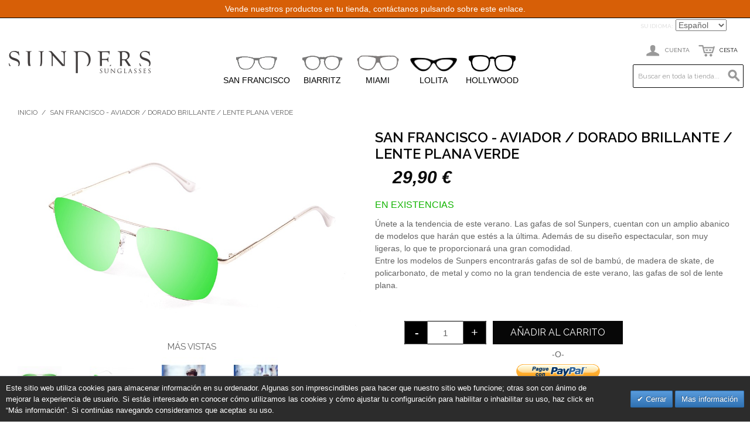

--- FILE ---
content_type: text/html; charset=UTF-8
request_url: https://sunpersunglasses.com/es/gafas-de-sol-san-francisco-plana-dorado-brillante-verde-lente-plana.html
body_size: 15414
content:

<!DOCTYPE html>

<!--[if lt IE 7 ]> <html lang="es" id="top" class="no-js ie6"> <![endif]-->
<!--[if IE 7 ]>    <html lang="es" id="top" class="no-js ie7"> <![endif]-->
<!--[if IE 8 ]>    <html lang="es" id="top" class="no-js ie8"> <![endif]-->
<!--[if IE 9 ]>    <html lang="es" id="top" class="no-js ie9"> <![endif]-->
<!--[if (gt IE 9)|!(IE)]><!--> <html lang="es" id="top" class="no-js"> <!--<![endif]-->

<head>
<meta http-equiv="Content-Type" content="text/html; charset=utf-8" />
<title>Gafas de sol - dorado brillante / lente plana verde   | SUNPERS</title>
<meta name="description" content="Compra gafas de sol con lentes planas, la tendencia de esta temporada. Los mejores diseños al mejor precio en nuestra web." />
<meta name="keywords" content="shiny gold metal, flat  green" />
<meta name="robots" content="INDEX,FOLLOW" />
<link rel="icon" href="https://sunpersunglasses.com/media/favicon/default/favicom.png" type="image/x-icon" />
<link rel="shortcut icon" href="https://sunpersunglasses.com/media/favicon/default/favicom.png" type="image/x-icon" />
<!--[if lt IE 7]>
<script type="text/javascript">
//<![CDATA[
    var BLANK_URL = 'https://sunpersunglasses.com/js/blank.html';
    var BLANK_IMG = 'https://sunpersunglasses.com/js/spacer.gif';
//]]>
</script>
<![endif]-->

<link rel="stylesheet" type="text/css" href="https://sunpersunglasses.com/js/calendar/calendar-win2k-1.css" />
<link rel="stylesheet" type="text/css" href="https://sunpersunglasses.com/skin/frontend/rwd/default/css/hsmedia/hsmedia.css" media="all" />
<link rel="stylesheet" type="text/css" href="https://sunpersunglasses.com/skin/frontend/base/default/neklo/scrolltotop/css/styles.css" media="all" />
<link rel="stylesheet" type="text/css" href="https://sunpersunglasses.com/skin/frontend/base/default/valdecode/cookielaw/css/cookielaw.css" media="all" />
<link rel="stylesheet" type="text/css" href="https://sunpersunglasses.com/skin/frontend/base/default/ebanx/css/oneclick.css" media="all" />
<script type="text/javascript" src="https://sunpersunglasses.com/js/prototype/prototype.js"></script>
<script type="text/javascript" src="https://sunpersunglasses.com/js/lib/jquery/jquery-1.12.0.min.js"></script>
<script type="text/javascript" src="https://sunpersunglasses.com/js/lib/jquery/noconflict.js"></script>
<script type="text/javascript" src="https://sunpersunglasses.com/js/lib/ccard.js"></script>
<script type="text/javascript" src="https://sunpersunglasses.com/js/prototype/validation.js"></script>
<script type="text/javascript" src="https://sunpersunglasses.com/js/scriptaculous/builder.js"></script>
<script type="text/javascript" src="https://sunpersunglasses.com/js/scriptaculous/effects.js"></script>
<script type="text/javascript" src="https://sunpersunglasses.com/js/scriptaculous/dragdrop.js"></script>
<script type="text/javascript" src="https://sunpersunglasses.com/js/scriptaculous/controls.js"></script>
<script type="text/javascript" src="https://sunpersunglasses.com/js/scriptaculous/slider.js"></script>
<script type="text/javascript" src="https://sunpersunglasses.com/js/varien/js.js"></script>
<script type="text/javascript" src="https://sunpersunglasses.com/js/varien/form.js"></script>
<script type="text/javascript" src="https://sunpersunglasses.com/js/mage/translate.js"></script>
<script type="text/javascript" src="https://sunpersunglasses.com/js/mage/cookies.js"></script>
<script type="text/javascript" src="https://sunpersunglasses.com/js/magebassi/mbimageslider/jquery.min.js"></script>
<script type="text/javascript" src="https://sunpersunglasses.com/js/realex/validation.js"></script>
<script type="text/javascript" src="https://sunpersunglasses.com/js/varien/product.js"></script>
<script type="text/javascript" src="https://sunpersunglasses.com/js/varien/product_options.js"></script>
<script type="text/javascript" src="https://sunpersunglasses.com/js/varien/configurable.js"></script>
<script type="text/javascript" src="https://sunpersunglasses.com/js/calendar/calendar.js"></script>
<script type="text/javascript" src="https://sunpersunglasses.com/js/calendar/calendar-setup.js"></script>
<script type="text/javascript" src="https://sunpersunglasses.com/skin/frontend/rwd/default/js/lib/modernizr.custom.min.js"></script>
<script type="text/javascript" src="https://sunpersunglasses.com/skin/frontend/rwd/default/js/lib/selectivizr.js"></script>
<script type="text/javascript" src="https://sunpersunglasses.com/skin/frontend/rwd/default/js/lib/matchMedia.js"></script>
<script type="text/javascript" src="https://sunpersunglasses.com/skin/frontend/rwd/default/js/lib/matchMedia.addListener.js"></script>
<script type="text/javascript" src="https://sunpersunglasses.com/skin/frontend/rwd/default/js/lib/enquire.js"></script>
<script type="text/javascript" src="https://sunpersunglasses.com/skin/frontend/rwd/default/js/app.js"></script>
<script type="text/javascript" src="https://sunpersunglasses.com/skin/frontend/rwd/default/js/lib/jquery.cycle2.min.js"></script>
<script type="text/javascript" src="https://sunpersunglasses.com/skin/frontend/rwd/default/js/lib/jquery.cycle2.swipe.min.js"></script>
<script type="text/javascript" src="https://sunpersunglasses.com/skin/frontend/rwd/default/js/slideshow.js"></script>
<script type="text/javascript" src="https://sunpersunglasses.com/skin/frontend/rwd/default/js/lib/imagesloaded.js"></script>
<script type="text/javascript" src="https://sunpersunglasses.com/skin/frontend/rwd/default/js/minicart.js"></script>
<script type="text/javascript" src="https://sunpersunglasses.com/skin/frontend/base/default/neklo/scrolltotop/js/script.js"></script>
<script type="text/javascript" src="https://sunpersunglasses.com/skin/frontend/rwd/default/js/lib/elevatezoom/jquery.elevateZoom-3.0.8.min.js"></script>
<script type="text/javascript" src="https://sunpersunglasses.com/skin/frontend/base/default/ebanx/js/oneclick.js"></script>
<link rel="stylesheet" href="//fonts.googleapis.com/css?family=Raleway:300,400,500,700,600" />
<link rel="canonical" href="https://sunpersunglasses.com/es/gafas-de-sol-san-francisco-plana-dorado-brillante-verde-lente-plana.html" />
<!--[if  (lte IE 8) & (!IEMobile)]>
<link rel="stylesheet" type="text/css" href="https://sunpersunglasses.com/skin/frontend/rwd/default/css/styles-ie8.css" media="all" />
<link rel="stylesheet" type="text/css" href="https://sunpersunglasses.com/skin/frontend/rwd/default/css/madisonisland-ie8.css" media="all" />
<![endif]-->
<!--[if (gte IE 9) | (IEMobile)]><!-->
<link rel="stylesheet" type="text/css" href="https://sunpersunglasses.com/skin/frontend/rwd/default/css/styles.css" media="all" />
<link rel="stylesheet" type="text/css" href="https://sunpersunglasses.com/skin/frontend/rwd/default/css/madisonisland.css" media="all" />
<!--<![endif]-->

<script type="text/javascript">
//<![CDATA[
Mage.Cookies.path     = '/';
Mage.Cookies.domain   = '.sunpersunglasses.com';
//]]>
</script>
<meta name="viewport" content="initial-scale=1.0, width=device-width" />

<script type="text/javascript">
//<![CDATA[
optionalZipCountries = ["ES"];
//]]>
</script>
<!-- Facebook Ads Extension for Magento -->
<!-- Facebook Pixel Code -->
<script>
!function(f,b,e,v,n,t,s){if(f.fbq)return;n=f.fbq=function(){n.callMethod?
n.callMethod.apply(n,arguments):n.queue.push(arguments)};if(!f._fbq)f._fbq=n;
n.push=n;n.loaded=!0;n.version='2.0';n.queue=[];t=b.createElement(e);t.async=!0;
t.src=v;s=b.getElementsByTagName(e)[0];s.parentNode.insertBefore(t,s)}(window,
document,'script','//connect.facebook.net/en_US/fbevents.js');
fbq('init', '1340871069316675', {}, {agent: 'exmagento-1.9.3.1-2.1.18' });
fbq('track', 'PageView', {
  source: 'magento',
  version: "1.9.3.1",
  pluginVersion: "2.1.18"
});
</script>
<noscript><img height="1" width="1" style="display:none"
src="https://www.facebook.com/tr?id=1340871069316675&ev=PageView&noscript=1&cd[source]=magento&cd[version]=1.9.3.1&cd[pluginVersion]=2.1.18&a=exmagento-1.9.3.1-2.1.18"
/></noscript>
<!-- End Facebook Pixel Code -->
		<style type="text/css">
			    #notification-bar { text-align:center;background-color:#D75F07;color:white;line-height:normal;padding:7px 0; }
	    #notification-bar span.notification-close { background-color: #FAD163;border: 2px solid #735005;cursor: pointer;display: block;float: right;margin-right: 10px;padding-left: 4px;padding-right: 4px;text-decoration: none; }
	    #notification-bar .notification-close a { text-decoration: none; color: #735005; }
	    #notification-bar .notification-close a:hover { text-decoration: none; }
				#notification-bar { position: fixed;top: 0;width: 100%;z-index: 100;border-bottom: 1px solid black; }
		body { margin-top: 28px; }
			</style>
	

<!--Tatvic Enhanced eCommerce Section end -->
    <script type="text/javascript">

        if (typeof(jQuery) == 'undefined') {
            document.write("<script type='text/javascript' src='//ajax.googleapis.com/ajax/libs/jquery/1.8.0/jquery.min.js'></scr" + "ipt>");
        }
    </script> 

                
        <!-- Google Tag Manager -->
        <noscript><iframe src="//www.googletagmanager.com/ns.html?id=GTM-T55T8X"
                          height="0" width="0" style="display:none;visibility:hidden"></iframe></noscript>
        <script>(function(w, d, s, l, i) {
                w[l] = w[l] || [];
                w[l].push({'gtm.start':
                            new Date().getTime(), event: 'gtm.js'});
                var f = d.getElementsByTagName(s)[0],
                        j = d.createElement(s), dl = l != 'dataLayer' ? '&l=' + l : '';
                j.async = true;
                j.src =
                        '//www.googletagmanager.com/gtm.js?id=' + i + dl;
                f.parentNode.insertBefore(j, f);
            })(window, document, 'script', 'dataLayer', 'GTM-T55T8X');

        </script> 
        <!-- End Google Tag Manager -->
        <script type="text/javascript">

        (function(i, s, o, g, r, a, m) {
            i["GoogleAnalyticsObject"] = r;
            i[r] = i[r] || function() {
                (i[r].q = i[r].q || []).push(arguments)
            }, i[r].l = 1 * new Date();
            a = s.createElement(o),
                    m = s.getElementsByTagName(o)[0];
            a.async = 1;
            a.src = g;
            m.parentNode.insertBefore(a, m)
        })(window, document, "script", "//www.google-analytics.com/analytics.js", "ga");

        ga('create', 'UA-92396000-1', 'sunpersunglasses.com');


        ga("require", "displayfeatures");
        ga('send', 'pageview');
        ga("require", "ec", "ec.js");

        var $t_jQuery = jQuery.noConflict();

            //tvc_threshold = '';
        //exec_tvc_t_sth = true;

    
    
    
    


    
    
            var productObject = {};

                                    productObject = {
                        'sku': 'SU40005.7',
                        'Name': 'San Francisco - Aviador / dorado brillante / lente plana verde ',
                        'Price': '29.9',
                        'categories': 'Default Category,METAL,SAN FRANCISCO',
                        'brand': '',
                        'visibility': '4',
                        'instock': "1",
                        'stock': "10000.0000"
                    }
                    ga('set', '&cu', 'EUR');
                    exec_tvc_t_ppv = true;

        

            </script>

    <!--Tatvic Enhanced eCommerce Section end -->
    <script type="text/javascript">//<![CDATA[
        var Translator = new Translate({"HTML tags are not allowed":"No est\u00e1n permitidas las etiquetas HTML","Please select an option.":"Seleccione una opci\u00f3n.","This is a required field.":"Este es un campo obligatorio.","Please enter a valid number in this field.":"Ingrese un n\u00famero v\u00e1lido en este campo.","The value is not within the specified range.":"El valor no est\u00e1 dentro del rango permitido.","Please use numbers only in this field. Please avoid spaces or other characters such as dots or commas.":"En este campo s\u00f3lo se pueden escribir n\u00fameros. Evite los espacios en blanco u otros caracteres, como los puntos o las comas, por ejemplo.","Please use letters only (a-z or A-Z) in this field.":"Por favor, use s\u00f3lo letras (a-z o A-Z) en este campo.","Please use only letters (a-z), numbers (0-9) or underscore(_) in this field, first character should be a letter.":"Utilice s\u00f3lo letras (a-z), n\u00fameros (0-9) o guiones bajos (_) en este campo. El primer caracter debe ser una letra.","Please use only letters (a-z or A-Z) or numbers (0-9) only in this field. No spaces or other characters are allowed.":"Por favor, utilice solo letras (a-z o A-Z) o n\u00fameros (0-9) solo en este campo. No est\u00e1n permitidos los espacios u otros caracteres.","Please use only letters (a-z or A-Z) or numbers (0-9) or spaces and # only in this field.":"Por favor, utilice solo letras (a-z o A-Z) o n\u00fameros (0-9) o espacios y # solo en este campo.","Please enter a valid phone number. For example (123) 456-7890 or 123-456-7890.":"Ingrese un n\u00famero de tel\u00e9fono v\u00e1lido. Por ejemplo: (123) 456-7890 o 123-456-7890.","Please enter a valid fax number. For example (123) 456-7890 or 123-456-7890.":"Por favor, introduzca un n\u00famero de fax v\u00e1lido. Por ejemplo (123) 456-7890 o 123-456-7890.","Please enter a valid date.":"Ingrese una fecha v\u00e1lida.","The From Date value should be less than or equal to the To Date value.":"El valor Desde la fecha debe ser inferior o igual al valor Hasta la fecha.","Please enter a valid email address. For example johndoe@domain.com.":"Ingrese una direcci\u00f3n de correo electr\u00f3nico v\u00e1lida. Por ejemplo: juanperez@dominio.com.","Please use only visible characters and spaces.":"Por favor, utilice solo caracteres visibles y espacios.","Please enter 7 or more characters. Password should contain both numeric and alphabetic characters.":"Por favor, introduzca 7 o m\u00e1s caracteres. La contrase\u00f1a tiene que contener tanto caracteres num\u00e9ricos como alfab\u00e9ticos.","Please make sure your passwords match.":"Aseg\u00farese de que sus contrase\u00f1as coincidan.","Please enter a valid URL. Protocol is required (http:\/\/, https:\/\/ or ftp:\/\/)":"Por favor, introduzca una URL v\u00e1lida. Es necesario el protocolo (http:\/\/, https:\/\/ or ftp:\/\/)","Please enter a valid URL. For example http:\/\/www.example.com or www.example.com":"Por favor, introduzca una URL v\u00e1lida. Por ejemplo, http:\/\/www.example.com o www.example.com","Please enter a valid URL Key. For example \"example-page\", \"example-page.html\" or \"anotherlevel\/example-page\".":"Por favor, introduzca una Clave de URL v\u00e1lida. Por ejemplo  \"pagina-ejemplo\", \"pagina-ejemplo.html\" o \"otronivel\/pagina-ejemplo\"","Please enter a valid XML-identifier. For example something_1, block5, id-4.":"Por favor, introduzca un identificador-XML v\u00e1lido. Por ejemplo, algo_1, bloque5, id-4.","Please enter a valid social security number. For example 123-45-6789.":"Ingrese un n\u00famero de seguro social v\u00e1lido. Por ejemplo: 123-45-6789.","Please enter a valid zip code. For example 90602 or 90602-1234.":"Ingrese un c\u00f3digo postal v\u00e1lido. Por ejemplo: 90602 o 90602-1234.","Please enter a valid zip code.":"Ingrese un c\u00f3digo postal v\u00e1lido.","Please use this date format: dd\/mm\/yyyy. For example 17\/03\/2006 for the 17th of March, 2006.":"Utilice este formato de fecha: dd\/mm\/aaaa. Por ejemplo, 17\/03\/2006 para el 17 de marzo de 2006.","Please enter a valid $ amount. For example $100.00.":"Ingrese un monto v\u00e1lido en $. Por ejemplo: $100.00.","Please select one of the above options.":"Por favor, selecciona una de las opciones anteriores.","Please select one of the options.":"Seleccione una de las opciones.","Please select State\/Province.":"Por favor, selecciona Estado\/Provincia.","Please enter a number greater than 0 in this field.":"Ingrese un n\u00famero mayor que 0 en este campo.","Please enter a number 0 or greater in this field.":"Por favor, introduzca un n\u00famero 0 o superior en este campo.","Please enter a valid credit card number.":"Ingrese un n\u00famero de tarjeta de cr\u00e9dito v\u00e1lido.","Credit card number does not match credit card type.":"El n\u00famero de tarjeta de cr\u00e9dito no se ajusta al tipo de tarjeta de cr\u00e9dito.","Card type does not match credit card number.":"El tipo de tarjeta no se ajusta al n\u00famero de tarjeta de cr\u00e9dito.","Incorrect credit card expiration date.":"Fecha de caducidad de la tarjeta de cr\u00e9dito incorrecta","Please enter a valid credit card verification number.":"Introduzca un n\u00famero correcto de verificaci\u00f3n de tarjeta de cr\u00e9dito.","Please use only letters (a-z or A-Z), numbers (0-9) or underscore(_) in this field, first character should be a letter.":"Por favor, utilice solamente letras (a-z o A-Z), n\u00fameros (0-9) o guion bajo (_) en este campo, el primer car\u00e1cter debe ser una letra.","Please input a valid CSS-length. For example 100px or 77pt or 20em or .5ex or 50%.":"Por favor, introduzca una longitud v\u00e1lida de CSS. Por ejemplo, 100px o 77pt o 20em o .5ex o 50%","Text length does not satisfy specified text range.":"La longitud del texto no satisface el rango de texto se\u00f1alado","Please enter a number lower than 100.":"Por favor, introduzca un n\u00famero menor que 100.","Please select a file":"Por favor seleccione un archivo","Please enter issue number or start date for switch\/solo card type.":"Por favor, introduzca un n\u00famero de emisi\u00f3n o fecha de inicio para el tipo de tarjeta switch\/solo.","Please wait, loading...":"Espera, por favor. Cargando....","This date is a required value.":"La fecha es un valor obligatorio.","Please enter a valid day (1-%d).":"Por favor, introduzca un d\u00eda v\u00e1lido (1-%d).","Please enter a valid month (1-12).":"Por favor, introduzca un mes v\u00e1lido (1-12).","Please enter a valid year (1900-%d).":"Por favor, introduzca un a\u00f1o v\u00e1lido (1900-%d).","Please enter a valid full date":"Por favor, introduzca una fecha v\u00e1lida completa","Please enter a valid date between %s and %s":"Por favor, introduzca una fecha v\u00e1lida entre %s y %s","Please enter a valid date equal to or greater than %s":"Por favor, introduzca una fecha v\u00e1lida igual o superior a %s","Please enter a valid date less than or equal to %s":"Por favor, introduzca una fecha v\u00e1lida menor o igual a %s","Complete":"Completo","Add Products":"A\u00f1adir productos","Please choose to register or to checkout as a guest":"Por favor, seleccione la opci\u00f3n de registrarse o la de tramitar el pedido como invitado","Your order cannot be completed at this time as there is no shipping methods available for it. Please make necessary changes in your shipping address.":"Su pedido no puede completarse en este momento ya que no hay m\u00e9todos de env\u00edo disponibles. Realice los cambios necesarios en su direcci\u00f3n de env\u00edo.","Please specify shipping method.":"Por favor, especifique el modo de env\u00edo.","Your order cannot be completed at this time as there is no payment methods available for it.":"Su pedido no se ha podido completar porque no hay ning\u00fan m\u00e9todo de pago disponible.","Please specify payment method.":"Especifique el m\u00e9todo de pago.","Add to Cart":"A\u00f1adir al carrito","In Stock":"En stock","Out of Stock":"Agotado"});
        //]]></script><!--pu0C6xZdcAzKd0QjitjzY5QhfiyfNUMm--><script>
	var $j = jQuery.noConflict();
	 $j(window).scroll(function(){
      if ($j(this).scrollTop() > 135) {
          $j('.page-header').addClass('fixmenu');
        	$j('.page-header-container').addClass('fixmenu2');
      } else {
          $j('.page-header').removeClass('fixmenu');
          $j('.page-header-container').removeClass('fixmenu2');

          
      }
});
</script>

</head>
<body class=" catalog-product-view catalog-product-view product-gafas-de-sol-san-francisco-plana-dorado-brillante-verde-lente-plana">
    	<!-- Google Tag Manager -->			
	
	
<script type="text/javascript">
dataLayer = [{
    "pageCategory": "product-detail"
}];
</script>

<script type="text/javascript">
dataLayer.push({
    "ecommerce": {
        "detail": {
            "actionField": {
                "list": "Catalog"
            },
            "products": {
                "name": "San Francisco - Aviador \/ dorado brillante \/ lente plana verde ",
                "id": "SU40005.7",
                "price": "29,90",
                "category": "Default Category|METAL|SAN FRANCISCO"
            }
        }
    }
});
</script>	
		
	<noscript><iframe src="//www.googletagmanager.com/ns.html?id=GTM-W3V6C8N"
	height="0" width="0" style="display:none;visibility:hidden"></iframe></noscript>
	<script>(function(w,d,s,l,i){w[l]=w[l]||[];w[l].push({'gtm.start':
	new Date().getTime(),event:'gtm.js'});var f=d.getElementsByTagName(s)[0],
	j=d.createElement(s),dl=l!='dataLayer'?'&l='+l:'';j.async=true;j.src=
	'//www.googletagmanager.com/gtm.js?id='+i+dl;f.parentNode.insertBefore(j,f);
	})(window,document,'script','dataLayer','GTM-W3V6C8N');</script>
	
	<!-- End Google Tag Manager -->
		



    <div id="notification-bar"><div id="notification"><span class="notification-content"><a href="https://sunpersunglasses.com/es/contacts/" style="color:white;">Vende nuestros productos en tu tienda, contáctanos pulsando sobre este enlace.</a></span></div></div>
    <div class="wrapper">
        <noscript>
        <div class="global-site-notice noscript">
            <div class="notice-inner">
                <p>
                    <strong>Puede que JavaScript esté deshabilitado en tu navegador.</strong><br />
                    Tiene que activar el JavaScript del navegador para utilizar las funciones de este sitio web.                </p>
            </div>
        </div>
    </noscript>
    <div class="page">
        
<div class="header-language-background">
    <div class="header-language-container">
        <div class="store-language-container">
            <div class="form-language">
    <label for="select-language">Su idioma:</label>
    <select id="select-language" title="Su idioma" onchange="window.location.href=this.value">
                    <option value="https://sunpersunglasses.com/en/gafas-de-sol-san-francisco-plana-dorado-brillante-verde-lente-plana.html">English</option>
                    <option value="https://sunpersunglasses.com/es/gafas-de-sol-san-francisco-plana-dorado-brillante-verde-lente-plana.html" selected="selected">Español</option>
                    <option value="https://sunpersunglasses.com/it/gafas-de-sol-san-francisco-plana-dorado-brillante-verde-lente-plana.html">Italiano</option>
                    <option value="https://sunpersunglasses.com/pt/gafas-de-sol-san-francisco-plana-dorado-brillante-verde-lente-plana.html">Portugues</option>
        </select>
</div>
        </div>

        
        <p class="welcome-msg"> </p>
    </div>
</div>

<header id="header" class="page-header">
    <div class="page-header-container">
        <a class="logo" href="https://sunpersunglasses.com/es/">
            <img src="https://sunpersunglasses.com/skin/frontend/rwd/default/images/sunpers.png" alt="Sunpers cool sunglasses" class="large" />
            <img src="https://sunpersunglasses.com/skin/frontend/rwd/default/images/sunpers.png" alt="Sunpers cool sunglasses" class="small" />
        </a>

               <!-- <div class="store-language-container"></div> -->

        <!-- Skip Links -->

        <div class="skip-links">
            <a href="#header-nav" class="skip-link skip-nav">
                <span class="icon"></span>
                <span class="label">Menú</span>
            </a>

            <a href="#header-search" class="skip-link skip-search">
                <span class="icon"></span>
                <span class="label">Búsqueda</span>
            </a>

            <div class="account-cart-wrapper">
                <a href="https://sunpersunglasses.com/es/customer/account/" data-target-element="#header-account" class="skip-link skip-account">
                    <span class="icon"></span>
                    <span class="label">Cuenta</span>
                </a>

                <!-- Cart -->

                <div class="header-minicart">
                    

<a href="https://sunpersunglasses.com/es/checkout/cart/" data-target-element="#header-cart" class="skip-link skip-cart  no-count">
    <span class="icon"></span>
    <span class="label">Cesta</span>
    <span class="count">0</span>
</a>

<div id="header-cart" class="block block-cart skip-content">
    
<div id="minicart-error-message" class="minicart-message"></div>
<div id="minicart-success-message" class="minicart-message"></div>

<div class="minicart-wrapper">

    <p class="block-subtitle">
        Elementos agregados recientemente        <a class="close skip-link-close" href="#" title="Cerrar">&times;</a>
    </p>

                    <p class="empty">No tiene artículos en su carrito de compras.</p>

    </div>
</div>
                </div>
            </div>


        </div>

        <!-- Navigation -->

        <div id="header-nav" class="skip-content">
            
    <nav id="nav">
        <ol class="nav-primary">
            <li style="padding-right:15px;"  class="level0 nav-1 first"><a href="https://sunpersunglasses.com/es/san-francisco-sunglasses.html" class="level0 "><img style="width:80px;margin: auto;" src="https://sunpersunglasses.com/media/san_francisco.png" alt="San Francisco"/>SAN FRANCISCO</a></li><li style="padding-right:15px;"  class="level0 nav-2"><a href="https://sunpersunglasses.com/es/biarritz-sunglasses.html" class="level0 "><img style="width:80px;margin: auto;" src="https://sunpersunglasses.com/media/biarritz.png" alt="Biarritz"/>BIARRITZ</a></li><li style="padding-right:15px;"  class="level0 nav-3"><a href="https://sunpersunglasses.com/es/miami-sunglasses.html" class="level0 "><img style="width:80px;margin: auto;" src="https://sunpersunglasses.com/media/miami.png" alt="Miami"/>MIAMI</a></li><li style="padding-right:15px;"  class="level0 nav-4"><a href="https://sunpersunglasses.com/es/lolita-women-fashion-sunglasses.html" class="level0 "><img style="width:80px;margin: auto;" src="https://sunpersunglasses.com/media/lolita.png" alt="OCean"/>LOLITA</a></li><li style="padding-right:15px;"  class="level0 nav-5 last"><a href="https://sunpersunglasses.com/es/hollywood.html" class="level0 "><img style="width:80px;margin: auto;" src="https://sunpersunglasses.com/media/categoria-manhattan-logo.png" alt="Manhattan"/>HOLLYWOOD</a></li>        </ol>
    </nav>


            <!--
            <p style="text-align:center; font-size:20px; margin-top:8px;">CUATRO MODELOS CON DIFERENTES VERSIONES</p>
                       <p style="text-align:center; font-size:20px; margin-top:8px;">QUATRO MODELOS EM DIFERENTES VERSÕES</p>
                        <p style="text-align:center; font-size:20px; margin-top:8px;">QUATRO MODELOS EM DIFERENTES VERSÕES</p>
                        <p style="text-align:center; font-size:20px; margin-top:8px;">CUATRO MODELOS CON DIFERENTES VERSIONES</p>
                        <p style="text-align:center; font-size:20px; margin-top:8px;">FOUR MODELS IN DIFFERENT VERSIONS</p>
            -->        </div>

        <!-- Search -->

        <div id="header-search" class="skip-content">
            
<form id="search_mini_form" action="https://sunpersunglasses.com/es/catalogsearch/result/" method="get">
    <div class="input-box">
        <label for="search">Buscar:</label>
        <input id="search" type="search" name="q" value="" class="input-text required-entry" maxlength="128" placeholder="Buscar en toda la tienda..." />
        <button type="submit" title="Búsqueda" class="button search-button"><span><span>Búsqueda</span></span></button>
    </div>

    <div id="search_autocomplete" class="search-autocomplete"></div>
    <script type="text/javascript">
    //<![CDATA[
        var searchForm = new Varien.searchForm('search_mini_form', 'search', '');
        searchForm.initAutocomplete('https://sunpersunglasses.com/es/catalogsearch/ajax/suggest/', 'search_autocomplete');
    //]]>
    </script>
</form>
        </div>

        <!-- Account -->

        <div id="header-account" class="skip-content">
            <div class="links">
        <ul>
                                    <li class="first" ><a href="https://sunpersunglasses.com/es/customer/account/" title="Mi cuenta" >Mi cuenta</a></li>
                                                <li ><a href="https://sunpersunglasses.com/es/wishlist/" title="Mi Lista de Deseos:" >Mi Lista de Deseos:</a></li>
                                                <li ><a href="https://sunpersunglasses.com/es/checkout/cart/" title="Mi carrito" class="top-link-cart">Mi carrito</a></li>
                                                <li ><a href="https://sunpersunglasses.com/es/checkout/" title="Pedido" class="top-link-checkout">Pedido</a></li>
                                                <li ><a href="https://sunpersunglasses.com/es/customer/account/create/" title="Registrarse" >Registrarse</a></li>
                                                <li class=" last" ><a href="https://sunpersunglasses.com/es/customer/account/login/" title="Inicio de sesión" >Inicio de sesión</a></li>
                        </ul>
</div>
        </div>
    </div>
</header>


        <div class="main-container col1-layout">
            <div class="main">
                <div class="breadcrumbs">
    <ul>
                    <li class="home">
                            <a href="https://sunpersunglasses.com/es/" title="Ir a la página de inicio">Inicio</a>
                                        <span>/ </span>
                        </li>
                    <li class="product">
                            <strong>San Francisco - Aviador / dorado brillante / lente plana verde </strong>
                                    </li>
            </ul>
</div>
                <div class="col-main">
                                        	

<script type="text/javascript">
    var optionsPrice = new Product.OptionsPrice([]);
</script>
<div id="messages_product_view"></div>
<div class="product-view">
    <div class="product-essential">
        <form action="https://sunpersunglasses.com/es/checkout/cart/add/uenc/aHR0cHM6Ly9zdW5wZXJzdW5nbGFzc2VzLmNvbS9lcy9nYWZhcy1kZS1zb2wtc2FuLWZyYW5jaXNjby1wbGFuYS1kb3JhZG8tYnJpbGxhbnRlLXZlcmRlLWxlbnRlLXBsYW5hLmh0bWw_X19fU0lEPVU,/product/131/form_key/yktwU8VtOYjibDqa/" method="post" id="product_addtocart_form">
            <input name="form_key" type="hidden" value="yktwU8VtOYjibDqa" />
            <div class="no-display">
                <input type="hidden" name="product" value="131" />
                <input type="hidden" name="related_product" id="related-products-field" value="" />
            </div>

            <div class="product-img-box">
                <div class="product-name">
                    <h1>San Francisco - Aviador / dorado brillante / lente plana verde </h1>
                </div>
                <div class="product-image product-image-zoom">
    <div class="product-image-gallery">
        <img id="image-main"
             class="gallery-image visible"
             src="https://sunpersunglasses.com/media/catalog/product/cache/1/image/9df78eab33525d08d6e5fb8d27136e95/s/u/su40005.7_2__2.jpg"
             alt="San Francisco - Aviador / dorado brillante / lente plana verde"
             title="San Francisco - Aviador / dorado brillante / lente plana verde" />

                                <img id="image-0"
                 class="gallery-image"
                 src="https://sunpersunglasses.com/media/catalog/product/cache/1/image/1800x/040ec09b1e35df139433887a97daa66f/s/u/su40005.7_1__2.jpg"
                 data-zoom-image="https://sunpersunglasses.com/media/catalog/product/cache/1/image/1800x/040ec09b1e35df139433887a97daa66f/s/u/su40005.7_1__2.jpg" />
                                            <img id="image-1"
                 class="gallery-image"
                 src="https://sunpersunglasses.com/media/catalog/product/cache/1/image/1800x/040ec09b1e35df139433887a97daa66f/s/u/su40005.7_2__2.jpg"
                 data-zoom-image="https://sunpersunglasses.com/media/catalog/product/cache/1/image/1800x/040ec09b1e35df139433887a97daa66f/s/u/su40005.7_2__2.jpg" />
                                            <img id="image-2"
                 class="gallery-image"
                 src="https://sunpersunglasses.com/media/catalog/product/cache/1/image/1800x/040ec09b1e35df139433887a97daa66f/0/1/01012000-rc__7316_8.jpg"
                 data-zoom-image="https://sunpersunglasses.com/media/catalog/product/cache/1/image/1800x/040ec09b1e35df139433887a97daa66f/0/1/01012000-rc__7316_8.jpg" />
                                            <img id="image-3"
                 class="gallery-image"
                 src="https://sunpersunglasses.com/media/catalog/product/cache/1/image/1800x/040ec09b1e35df139433887a97daa66f/0/1/01012000-rc__7279_9.jpg"
                 data-zoom-image="https://sunpersunglasses.com/media/catalog/product/cache/1/image/1800x/040ec09b1e35df139433887a97daa66f/0/1/01012000-rc__7279_9.jpg" />
                                            <img id="image-4"
                 class="gallery-image"
                 src="https://sunpersunglasses.com/media/catalog/product/cache/1/image/1800x/040ec09b1e35df139433887a97daa66f/1/2/12042017-dscf7505_1_8.jpg"
                 data-zoom-image="https://sunpersunglasses.com/media/catalog/product/cache/1/image/1800x/040ec09b1e35df139433887a97daa66f/1/2/12042017-dscf7505_1_8.jpg" />
                                            <img id="image-5"
                 class="gallery-image"
                 src="https://sunpersunglasses.com/media/catalog/product/cache/1/image/1800x/040ec09b1e35df139433887a97daa66f/1/2/12042017-dscf7509-2_1_7.jpg"
                 data-zoom-image="https://sunpersunglasses.com/media/catalog/product/cache/1/image/1800x/040ec09b1e35df139433887a97daa66f/1/2/12042017-dscf7509-2_1_7.jpg" />
                        </div>
</div>

<div class="more-views">
    <h2>Más vistas</h2>
    <ul class="product-image-thumbs">
                    <li>
            <a class="thumb-link" href="#" title="San Francisco - Aviador / dorado brillante / lente plana verde" data-image-index="0">
                <img src="https://sunpersunglasses.com/media/catalog/product/cache/1/thumbnail/75x/9df78eab33525d08d6e5fb8d27136e95/s/u/su40005.7_1__2.jpg"
                     width="75" height="75" alt="San Francisco - Aviador / dorado brillante / lente plana verde" />
            </a>
        </li>
                            <li>
            <a class="thumb-link" href="#" title="San Francisco - Aviador / dorado brillante / lente plana verde" data-image-index="1">
                <img src="https://sunpersunglasses.com/media/catalog/product/cache/1/thumbnail/75x/9df78eab33525d08d6e5fb8d27136e95/s/u/su40005.7_2__2.jpg"
                     width="75" height="75" alt="San Francisco - Aviador / dorado brillante / lente plana verde" />
            </a>
        </li>
                            <li>
            <a class="thumb-link" href="#" title="San Francisco - Aviador / dorado brillante / lente plana verde" data-image-index="2">
                <img src="https://sunpersunglasses.com/media/catalog/product/cache/1/thumbnail/75x/9df78eab33525d08d6e5fb8d27136e95/0/1/01012000-rc__7316_8.jpg"
                     width="75" height="75" alt="San Francisco - Aviador / dorado brillante / lente plana verde" />
            </a>
        </li>
                            <li>
            <a class="thumb-link" href="#" title="San Francisco - Aviador / dorado brillante / lente plana verde" data-image-index="3">
                <img src="https://sunpersunglasses.com/media/catalog/product/cache/1/thumbnail/75x/9df78eab33525d08d6e5fb8d27136e95/0/1/01012000-rc__7279_9.jpg"
                     width="75" height="75" alt="San Francisco - Aviador / dorado brillante / lente plana verde" />
            </a>
        </li>
                            <li>
            <a class="thumb-link" href="#" title="San Francisco - Aviador / dorado brillante / lente plana verde" data-image-index="4">
                <img src="https://sunpersunglasses.com/media/catalog/product/cache/1/thumbnail/75x/9df78eab33525d08d6e5fb8d27136e95/1/2/12042017-dscf7505_1_8.jpg"
                     width="75" height="75" alt="San Francisco - Aviador / dorado brillante / lente plana verde" />
            </a>
        </li>
                            <li>
            <a class="thumb-link" href="#" title="San Francisco - Aviador / dorado brillante / lente plana verde" data-image-index="5">
                <img src="https://sunpersunglasses.com/media/catalog/product/cache/1/thumbnail/75x/9df78eab33525d08d6e5fb8d27136e95/1/2/12042017-dscf7509-2_1_7.jpg"
                     width="75" height="75" alt="San Francisco - Aviador / dorado brillante / lente plana verde" />
            </a>
        </li>
                </ul>
</div>

            </div>

            <div class="product-shop">
                <div class="product-name">
                    <span class="h1">San Francisco - Aviador / dorado brillante / lente plana verde </span>
                </div>

                <div class="price-info">
                    

                        
    <div class="price-box">
                                                                <span class="regular-price" id="product-price-131">
                                            <span class="price">29,90 €</span>                                    </span>
                        
        </div>

                    <spam style="color: red;font-weight:bold;font-size: 1.5em">
	                   	                   </spam>
                                        
                </div>

                <div class="extra-info">
                                                    <p class="availability in-stock">
            <span class="label">Disponibilidad:</span>
            <span class="value">En existencias</span>
        </p>
                    </div>

                
                                    <div class="short-description">
                        <div class="std">Únete a la tendencia de este verano. Las gafas de sol Sunpers, cuentan con un amplio abanico de modelos que harán que estés a la última. Además de su diseño espectacular, son muy ligeras, lo que te proporcionará una gran comodidad. <br> Entre los modelos de Sunpers encontrarás gafas de sol de bambú, de madera de skate, de policarbonato, de metal y como no la gran tendencia de este verano, las gafas de sol de lente plana. </div>
                    </div>
                



                
                
            </div>

            <div class="add-to-cart-wrapper">
                
                
                                    <div class="add-to-box">
                                                        <div class="add-to-cart">
                 <div class="qty_cart">    			
        		<div class="qty-ctl">
        			<button title="decrease" onclick="changeQty(0); return false;" class="decrease">decrease</button>
        		</div>
            <input type="text" name="qty" id="qty" maxlength="12" value="1" title="Cantidad" class="input-text qty" />
        		<div class="qty-ctl">
        			<button title="increase" onclick="changeQty(1); return false;" class="increase">increase</button>
        		</div>
    			</div>
                <div class="add-to-cart-buttons">
            <button type="button" title="Añadir al carrito" class="button btn-cart" onclick="productAddToCartForm.submit(this)"><span><span>Añadir al carrito</span></span></button>
            <p class="paypal-logo no-bml">
    <span class="paypal-or">-O-</span>
            <a class="paypal-button" data-action="checkout-form-submit" id="ec_shortcut_6d7e59f7975b3f03ea88f053d0b0879a" href="https://sunpersunglasses.com/es/paypal/express/start/button/1/"><img src="https://fpdbs.paypal.com/dynamicimageweb?cmd=_dynamic-image&buttontype=ecshortcut&locale=es_ES" alt="Pago con PayPal" title="Pago con PayPal" /></a>
</p>

            <input type="hidden" id="pp_checkout_url" name="return_url" value="" />
        <script type="text/javascript">
        //<![CDATA[
        $$('#ec_shortcut_6d7e59f7975b3f03ea88f053d0b0879a','#ec_shortcut_bml_5f49e1ac9ad3ce7dc7f55caa5f4c0d98').invoke('observe', 'click', function(event) {
                                    $('pp_checkout_url').value = this.href;
            productAddToCartForm.submit(this);
            event.stop();
                    });
        //]]>
    </script>        </div>
    </div>
 <script type="text/javascript">
		function changeQty(increase) {
			var qty = parseInt($('qty').value);
			if ( !isNaN(qty) ) {
				qty = increase ? qty+1 : (qty>1 ? qty-1 : 1);
				$('qty').value = qty;
			}
			
			$j('#qty').trigger("change");
			$j = jQuery.noConflict();
		}
  </script>                                                            <span class="or">O BIEN</span>
                                                                            

<ul class="add-to-links">
    <li><a href="https://sunpersunglasses.com/es/wishlist/index/add/product/131/form_key/yktwU8VtOYjibDqa/" onclick="productAddToCartForm.submitLight(this, this.href); return false;" class="link-wishlist">Lista de deseos.</a></li>
<!--    <li><span class="separator">|</span> <a href="https://sunpersunglasses.com/es/catalog/product_compare/add/product/131/uenc/aHR0cHM6Ly9zdW5wZXJzdW5nbGFzc2VzLmNvbS9lcy9nYWZhcy1kZS1zb2wtc2FuLWZyYW5jaXNjby1wbGFuYS1kb3JhZG8tYnJpbGxhbnRlLXZlcmRlLWxlbnRlLXBsYW5hLmh0bWw,/form_key/yktwU8VtOYjibDqa/" class="link-compare">Añadir para comparar.</a></li>
-->

</ul>

                        

<ul class="sharing-links">
            <li><a href="https://sunpersunglasses.com/es/sendfriend/product/send/id/131/" class="link-email-friend" title="Escribir un Email a un amigo">Escribir un Email a un amigo</a></li>
    
                    <li>
                <a href="http://www.facebook.com/sharer.php?s=100&p[url]=https%3A%2F%2Fsunpersunglasses.com%2Fes%2Fgafas-de-sol-san-francisco-plana-dorado-brillante-verde-lente-plana.html%3F___SID%3DU&p[images][0]=https%3A%2F%2Fsunpersunglasses.com%2Fmedia%2Fcatalog%2Fproduct%2Fcache%2F1%2Fimage%2F9df78eab33525d08d6e5fb8d27136e95%2Fs%2Fu%2Fsu40005.7_2__2.jpg&p[title]=San+Francisco+-+Aviador+%2F+dorado+brillante+%2F+lente+plana+verde&p[summary]=%C3%9Anete+a+la+tendencia+de+este+verano.+Las+gafas+de+sol+Sunpers%2C+cuentan+con+un+amplio+abanico+de+modelos+que+har%C3%A1n+que+est%C3%A9s+a+la+%C3%BAltima.+Adem%C3%A1s+de+su+dise%C3%B1o+espectacular%2C+son+muy+ligeras%2C+lo+que+te+proporcionar%C3%A1+una+gran+comodidad.+%3Cbr%3E+Entre+los+modelos+de+Sunpers+encontrar%C3%A1s+gafas+de+sol+de+bamb%C3%BA%2C+de+madera+de+skate%2C+de+policarbonato%2C+de+metal+y+como+no+la+gran+tendencia+de+este+verano%2C+las+gafas+de+sol+de+lente+plana." target="_blank" title="Compartir en Facebook" class="link-facebook">
            Compartir en Facebook        </a>
    </li>
    <li>
        <a href="http://twitter.com/home?status=San+Francisco+-+Aviador+%2F+dorado+brillante+%2F+lente+plana+verde+https%3A%2F%2Fsunpersunglasses.com%2Fes%2Fgafas-de-sol-san-francisco-plana-dorado-brillante-verde-lente-plana.html%3F___SID%3DU" target="_blank" title="Compartir en Twitter" class="link-twitter">Compartir en Twitter</a>
    </li>
</ul>

                    </div>
                                                    <br>
                              <div><img src="https://sunpersunglasses.com/media/Cards_Paypal.png" style="display:block;margin-left:auto;margin-right:auto;"></div>
                                          </div>


            <div class="block block-related">
    <div class="block-title">
        <h2>Productos Relacionados</h2>
    </div>
    <div class="block-content">
       <!-- <p class="block-subtitle">Comprueba los productos para añadir al carro o.&nbsp;<a href="#" onclick="selectAllRelated(this); return false;">seleccionar todo</a></p>-->
        <ol class="mini-products-list" id="block-related">
                   <!-- <li class="item">-->
                                                            <!--<input type="checkbox" class="checkbox related-checkbox" id="related-checkbox137" name="related_products[]" value="137" />-->
                                                    <div class="product">
                    <a href="https://sunpersunglasses.com/es/gafas-de-sol-san-francisco-plana-dorado-brillante-marron-degradado-lente-plana.html" title="San Francisco - Aviador / dorado brillante / lente plana marrón degradado" class="product-image"><img src="https://sunpersunglasses.com/media/catalog/product/cache/1/small_image/150x/9df78eab33525d08d6e5fb8d27136e95/s/u/su40005.17_2_.jpg" width="150" height="150" alt="San Francisco - Aviador / dorado brillante / lente plana marrón degradado" /></a>
                    <div class="product-details">
                        <!--<p class="product-name"><a href="https://sunpersunglasses.com/es/gafas-de-sol-san-francisco-plana-dorado-brillante-marron-degradado-lente-plana.html">San Francisco - Aviador / dorado brillante / lente plana marrón degradado</a></p>
                        

                        
    <div class="price-box">
                                                                <span class="regular-price" id="product-price-137-related">
                                            <span class="price">29,90 €</span>                                    </span>
                        
        </div>

-->
                                                    <a href="https://sunpersunglasses.com/es/wishlist/index/add/product/137/form_key/yktwU8VtOYjibDqa/" class="link-wishlist">Lista de deseos.</a>
                                            </div>
                </div>
           <!-- </li>-->
                   <!-- <li class="item">-->
                                                            <!--<input type="checkbox" class="checkbox related-checkbox" id="related-checkbox138" name="related_products[]" value="138" />-->
                                                    <div class="product">
                    <a href="https://sunpersunglasses.com/es/gafas-de-sol-san-francisco-plana-dorado-brillante-azul-oscuro-lente-plana.html" title="San Francisco - Aviador / dorado brillante / lente plana azul oscuro" class="product-image"><img src="https://sunpersunglasses.com/media/catalog/product/cache/1/small_image/150x/9df78eab33525d08d6e5fb8d27136e95/s/u/su40005.18_2_.jpg" width="150" height="150" alt="San Francisco - Aviador / dorado brillante / lente plana azul oscuro" /></a>
                    <div class="product-details">
                        <!--<p class="product-name"><a href="https://sunpersunglasses.com/es/gafas-de-sol-san-francisco-plana-dorado-brillante-azul-oscuro-lente-plana.html">San Francisco - Aviador / dorado brillante / lente plana azul oscuro</a></p>
                        

                        
    <div class="price-box">
                                                                <span class="regular-price" id="product-price-138-related">
                                            <span class="price">29,90 €</span>                                    </span>
                        
        </div>

-->
                                                    <a href="https://sunpersunglasses.com/es/wishlist/index/add/product/138/form_key/yktwU8VtOYjibDqa/" class="link-wishlist">Lista de deseos.</a>
                                            </div>
                </div>
           <!-- </li>-->
                   <!-- <li class="item">-->
                                                            <!--<input type="checkbox" class="checkbox related-checkbox" id="related-checkbox136" name="related_products[]" value="136" />-->
                                                    <div class="product">
                    <a href="https://sunpersunglasses.com/es/gafas-de-sol-san-francisco-plana-plateado-brillante-plata-espejo.html" title="San Francisco - Aviador / plateado brillante /  plata espejo" class="product-image"><img src="https://sunpersunglasses.com/media/catalog/product/cache/1/small_image/150x/9df78eab33525d08d6e5fb8d27136e95/s/u/su40005.16_2_.jpg" width="150" height="150" alt="San Francisco - Aviador / plateado brillante /  plata espejo" /></a>
                    <div class="product-details">
                        <!--<p class="product-name"><a href="https://sunpersunglasses.com/es/gafas-de-sol-san-francisco-plana-plateado-brillante-plata-espejo.html">San Francisco - Aviador / plateado brillante /  plata espejo</a></p>
                        

                        
    <div class="price-box">
                                                                <span class="regular-price" id="product-price-136-related">
                                            <span class="price">29,90 €</span>                                    </span>
                        
        </div>

-->
                                                    <a href="https://sunpersunglasses.com/es/wishlist/index/add/product/136/form_key/yktwU8VtOYjibDqa/" class="link-wishlist">Lista de deseos.</a>
                                            </div>
                </div>
           <!-- </li>-->
                </ol>
        <script type="text/javascript">decorateList('block-related', 'none-recursive')</script>
    </div>
    <script type="text/javascript">
    //<![CDATA[
    $$('.related-checkbox').each(function(elem){
        Event.observe(elem, 'click', addRelatedToProduct)
    });

    var relatedProductsCheckFlag = false;
    function selectAllRelated(txt){
        if (relatedProductsCheckFlag == false) {
            $$('.related-checkbox').each(function(elem){
                elem.checked = true;
            });
            relatedProductsCheckFlag = true;
            txt.innerHTML="Deseleccionar todo";
        } else {
            $$('.related-checkbox').each(function(elem){
                elem.checked = false;
            });
            relatedProductsCheckFlag = false;
            txt.innerHTML="seleccionar todo";
        }
        addRelatedToProduct();
    }

    function addRelatedToProduct(){
        var checkboxes = $$('.related-checkbox');
        var values = [];
        for(var i=0;i<checkboxes.length;i++){
            if(checkboxes[i].checked) values.push(checkboxes[i].value);
        }
        if($('related-products-field')){
            $('related-products-field').value = values.join(',');
        }
    }
    //]]>
    </script>
</div>

            <div class="clearer"></div>
                    </form>
        <script type="text/javascript">
        //<![CDATA[
            var productAddToCartForm = new VarienForm('product_addtocart_form');
            productAddToCartForm.submit = function(button, url) {
                if (this.validator.validate()) {
                    var form = this.form;
                    var oldUrl = form.action;

                    if (url) {
                       form.action = url;
                    }
                    var e = null;
                    try {
                        this.form.submit();
                    } catch (e) {
                    }
                    this.form.action = oldUrl;
                    if (e) {
                        throw e;
                    }

                    if (button && button != 'undefined') {
                        button.disabled = true;
                    }
                }
            }.bind(productAddToCartForm);

            productAddToCartForm.submitLight = function(button, url){
                if(this.validator) {
                    var nv = Validation.methods;
                    delete Validation.methods['required-entry'];
                    delete Validation.methods['validate-one-required'];
                    delete Validation.methods['validate-one-required-by-name'];
                    // Remove custom datetime validators
                    for (var methodName in Validation.methods) {
                        if (methodName.match(/^validate-datetime-.*/i)) {
                            delete Validation.methods[methodName];
                        }
                    }

                    if (this.validator.validate()) {
                        if (url) {
                            this.form.action = url;
                        }
                        this.form.submit();
                    }
                    Object.extend(Validation.methods, nv);
                }
            }.bind(productAddToCartForm);
        //]]>
        </script>
    </div>

    <div class="product-collateral toggle-content tabs">
                    <dl id="collateral-tabs" class="collateral-tabs">
                                    <dt class="tab"><span>Información adicional</span></dt>
                    <dd class="tab-container">
                        <div class="tab-content">    <h2>Información adicional</h2>
    <table class="data-table" id="product-attribute-specs-table">
        <col width="25%" />
        <col />
        <tbody>
                    <tr>
                <th class="label">Lente</th>
                <td class="data">W/6c cat.3 Smoke. UV100%. Polarized ATOM system.


</td>
            </tr>
                    <tr>
                <th class="label">color lente</th>
                <td class="data">lente plana verde </td>
            </tr>
                    <tr>
                <th class="label">montura</th>
                <td class="data">metal dorado brillante</td>
            </tr>
                    <tr>
                <th class="label">patilla</th>
                <td class="data">metal dorado brillante</td>
            </tr>
                    <tr>
                <th class="label">Protección</th>
                <td class="data">CE EN 1836. USA ANSI Z80.3.


</td>
            </tr>
                </tbody>
    </table>
    <script type="text/javascript">decorateTable('product-attribute-specs-table')</script>
</div>
                    </dd>
                            </dl>
            </div>

        
</div>

<script type="text/javascript">
    var lifetime = 3600;
    var expireAt = Mage.Cookies.expires;
    if (lifetime > 0) {
        expireAt = new Date();
        expireAt.setTime(expireAt.getTime() + lifetime * 1000);
    }
    Mage.Cookies.set('external_no_cache', 1, expireAt);
</script>
                </div>
            </div>
        </div>
                <div class="footer-container">
    <div class="footer">
        <div class="links">
<div class="block-title"><strong><span>Company</span></strong></div>
<ul>
<li><a href="https://sunpersunglasses.com/blog">BLOG</a></li>
<li><a href="https://sunpersunglasses.com/es/contacts/">Cont&aacute;ctanos</a></li>
<li><a href="https://sunpersunglasses.com/es/terminos-condiciones.html">Terminos y condiciones</a></li>
<li><a href="https://sunpersunglasses.com/es/politica-de-privacidad-sunpers.html">Pol&iacute;tica de privacidad</a></li>
<li><a href="https://sunpersunglasses.com/es/politica-de-devoluciones.html">Pol&iacute;tica de devoluci&oacute;n</a></li>
<li><a href="https://sunpersunglasses.com/es/infografiaesp.html">Medida de las gafas</a></li>
<li><a href="https://sunpersunglasses.com/en/">INGLES</a>/<a href="https://sunpersunglasses.com/it/">ITALIANO</a></li>
<li><a href="https://sunpersunglasses.com/es/envios-canarias.html">Envios a Canarias</a></li>
<li><span class="Object-hover" id="OBJ_PREFIX_DWT50_com_zimbra_phone"><a href="callto:+34 628 14 07 78">+34 628 14 07 78</a></span></li>
</ul>
</div>
<div id="awebChromeHelper"></div>
<div id="awebChromeHelper"></div><div class="links">
        <div class="block-title"><strong><span>Accesos rápidos</span></strong></div>
        <ul>
                                    <li class="first" ><a href="https://sunpersunglasses.com/es/catalog/seo_sitemap/category/" title="Mapa de sitio" >Mapa de sitio</a></li>
                                                <li ><a href="https://sunpersunglasses.com/es/catalogsearch/term/popular/" title="Términos de búsqueda" >Términos de búsqueda</a></li>
                                                <li ><a href="https://sunpersunglasses.com/es/catalogsearch/advanced/" title="Búsqueda avanzada" >Búsqueda avanzada</a></li>
                                                <li class=" last" ><a href="https://sunpersunglasses.com/es/rmasystem/guest/" title="Cursar devolución" >Cursar devolución</a></li>
                        </ul>
</div>
<div class="links">
        <div class="block-title"><strong><span>Cuenta</span></strong></div>
        <ul>
                                    <li class="first last" ><a href="https://sunpersunglasses.com/es/customer/account/" title="Mi cuenta" >Mi cuenta</a></li>
                        </ul>
</div>
<div class="links">
<div class="block-title"><strong><span>REDES SOCIALES</span></strong></div>
<p><a href="https://www.facebook.com/sunpersunglasses/" target="_blank"><img height="30" src="https://sunpersunglasses.com/Facebook.png" width="30" /></a> <a href="https://www.instagram.com/sunpersunglasses/" target="_blank"><img height="30" src="https://sunpersunglasses.com/InstagramBlack.jpg" width="30" /></a></p>
</div>        <address class="copyright">&copy; 2017 Sunpers Sunglasses. All Rights Reserved.</address>
    </div>
</div>
                

	    <!-- CRITEO ONETAG MAGENTO EXTENSION VERSION 1.6.2 -->
            <!-- START OF CRITEO ONETAG -->
            <script type="text/javascript" src="//static.criteo.net/js/ld/ld.js" async="true"></script>
            <script type="text/javascript">
                var deviceType = (window.innerWidth <= 767) ? 'm' : (window.innerWidth >= 980) ? 'd' : 't';
                window.criteo_q = window.criteo_q || [];
                window.criteo_q.push({"event": "setSiteType", "type": deviceType, "ecpplugin": "magento-1.6.2"});
                window.criteo_q.push( {"event":"setAccount","account":"40100"},
{"event":"setEmail","email":""},
{"event":"viewItem","item":"SU40005.7"} );
        	
            </script>          
            <!-- END OF CRITEO ONETAG -->            <script type="text/javascript">
                window.dataLayer = window.dataLayer || [];
                window.dataLayer.push({
                    "event": "crto_productpage",
                    "crto": {"email":"","products":"SU40005.7"} 
                });
            </script>
<!-- Custom Audience Pixel Code -->
<script>
    !function(f,b,e,v,n,t,s){if(f.fbq)return;n=f.fbq=function(){n.callMethod?
        n.callMethod.apply(n,arguments):n.queue.push(arguments)};if(!f._fbq)f._fbq=n;
        n.push=n;n.loaded=!0;n.version='2.0';n.queue=[];t=b.createElement(e);t.async=!0;
        t.src=v;s=b.getElementsByTagName(e)[0];s.parentNode.insertBefore(t,s)}(window,
            document,'script','//connect.facebook.net/en_US/fbevents.js');
    // Insert Your Custom Audience Pixel ID below.
    fbq('init', 'GTM-W3V6C8N');

        fbq('track', 'ViewContent', {
        content_name: 'San Francisco - Aviador / dorado brillante / lente plana verde ',
        content_category: 'METAL',
        content_ids: ['131'],
        content_type: 'product',
        value: 29.90,
        currency: 'EUR'
    });
        
</script>
<!-- End Custom Audience Pixel Code -->            <div id="v-cookielaw"
     class="v-bar v-dark-clean v-bottom"
     style="display: none">
    <div class="v-message">
        Este sitio web utiliza cookies para almacenar información en su ordenador. Algunas son imprescindibles para hacer que nuestro sitio web funcione; otras son con ánimo de mejorar la experiencia de usuario. Si estás interesado en conocer cómo utilizamos las cookies y cómo ajustar tu configuración para habilitar o inhabilitar su uso, haz click en “Más información”. Si continúas navegando consideramos que aceptas su uso.    </div>
    <div class="v-actions">
        <a href="javascript:cookieLawAccept();" class="v-button v-accept">
            Cerrar        </a>
        <a href="" class="v-button">
            Mas información        </a>
    </div>
</div>
<script type="text/javascript">
    function cookieLawAccept() {
        var d = null;
        if (365) {
            d = new Date();
            d.setTime(d.getTime() + (365 * 24 * 60 * 60 * 1000));
        }
        Mage.Cookies.set('cookielaw', '1', d);
        document.getElementById('v-cookielaw').style.display = 'none';
    }

    if (!Mage.Cookies.get('cookielaw')) document.getElementById('v-cookielaw').style.display = '';

    </script>
    
        <!-- begin olark code -->
        <script type="text/javascript">
          window.olark||(function(c){var f=window,d=document,l=f.location.protocol=="https:"?"https:":"http:",z=c.name,r="load";var nt=function(){f[z]=function(){(a.s=a.s||[]).push(arguments)};var a=f[z]._={},q=c.methods.length;while(q--){(function(n){f[z][n]=function(){f[z]("call",n,arguments)}})(c.methods[q])}a.l=c.loader;a.i=nt;a.p={0:+new Date};a.P=function(u){a.p[u]=new Date-a.p[0]};function s(){a.P(r);f[z](r)}f.addEventListener?f.addEventListener(r,s,false):f.attachEvent("on"+r,s);var ld=function(){function p(hd){hd="head";return["<",hd,"></",hd,"><",i,' onl' + 'oad="var d=',g,";d.getElementsByTagName('head')[0].",j,"(d.",h,"('script')).",k,"='",l,"//",a.l,"'",'"',"></",i,">"].join("")}var i="body",m=d[i];if(!m){return setTimeout(ld,100)}a.P(1);var j="appendChild",h="createElement",k="src",n=d[h]("div"),v=n[j](d[h](z)),b=d[h]("iframe"),g="document",e="domain",o;n.style.display="none";m.insertBefore(n,m.firstChild).id=z;b.frameBorder="0";b.id=z+"-loader";if(/MSIE[ ]+6/.test(navigator.userAgent)){b.src="javascript:false"}b.allowTransparency="true";v[j](b);try{b.contentWindow[g].open()}catch(w){c[e]=d[e];o="javascript:var d="+g+".open();d.domain='"+d.domain+"';";b[k]=o+"void(0);"}try{var t=b.contentWindow[g];t.write(p());t.close()}catch(x){b[k]=o+'d.write("'+p().replace(/"/g,String.fromCharCode(92)+'"')+'");d.close();'}a.P(2)};ld()};nt()})({
          loader: "static.olark.com/jsclient/loader0.js",name:"olark",methods:["configure","extend","declare","identify"]});
        </script>
        <noscript><a href="https://www.olark.com/site/6225-692-10-7272/contact" title="Contact us" target="_blank">Questions? Feedback?</a> powered by <a href="http://www.olark.com?welcome" title="Olark live chat software">Olark live chat software</a></noscript>
        <!-- olark magento cart saver -->
        <script type="text/javascript">
          olark.extend("CartSaver");
          olark.configure("CartSaver.version", "Magento@1.0.10");
          olark.configure("CartSaver.customer", {"name":" ","email":null,"billing_address":false,"shipping_address":false});
          olark.configure("CartSaver.items", []);
          olark.configure("CartSaver.magento", {"total":0,"formatted_total":"0,00\u00a0\u20ac","extra_items":[{"name":"subtotal","price":0,"formatted_price":"0,00\u00a0\u20ac"},{"name":"grand_total","price":null,"formatted_price":"0,00\u00a0\u20ac"}],"recent_events":null});
        </script>
        <!-- custom olark config -->
        
        <script>
          olark.identify("6225-692-10-7272");
        </script>
         <script>
  fbq('track', 'ViewContent', {
    source: 'magento',
    version: "1.9.3.1",
    pluginVersion: "2.1.18",
    content_type: "product",
    content_ids: ["131"]
          , content_name: "San Francisco - Aviador / dorado brillante / lente plana verde "
                  , value: 29.9000              , currency: "EUR"
      });
 </script>
    </div>
</div>
</body>
</html>



--- FILE ---
content_type: text/css
request_url: https://sunpersunglasses.com/skin/frontend/base/default/neklo/scrolltotop/css/styles.css
body_size: 404
content:
@font-face {
    font-family: 'icomoon';
    src:url('../fonts/icomoon.eot?tfm3r6');
    src:url('../fonts/icomoon.eot?tfm3r6#iefix') format('embedded-opentype'),
    url('../fonts/icomoon.ttf?tfm3r6') format('truetype'),
    url('../fonts/icomoon.woff?tfm3r6') format('woff'),
    url('../fonts/icomoon.svg?tfm3r6#icomoon') format('svg');
    font-weight: normal;
    font-style: normal;
}


#neklo_scrolltotop_arrow {
    position: fixed;
    bottom: 20px;
    background: transparent;
    cursor: pointer;
}

#neklo_scrolltotop_arrow.align-left {
    left: 20px;
}

#neklo_scrolltotop_arrow.align-right {
    right: 20px;
}

#neklo_scrolltotop_arrow:before {
    font-family: 'icomoon' !important;
    content: "\e900";
    font-style: normal;
    font-weight: normal;
    font-variant: normal;
    text-transform: none;
    line-height: 1;
    font-size: 50px;
    -webkit-font-smoothing: antialiased;
    -moz-osx-font-smoothing: grayscale;
}

#neklo_scrolltotop_arrow:hover:before {
    content: "\e901";
}



--- FILE ---
content_type: text/css
request_url: https://sunpersunglasses.com/skin/frontend/base/default/ebanx/css/oneclick.css
body_size: 694
content:
#ebanx-one-click-container {
  position: relative;
  float: left;
  width: 100%;
}

.clearfix:after {
  content: '';
  display: table;
  clear: both;
}

.ebanx-one-click-tooltip {
  position: absolute;
  top: 110%;
  left: 0;
  z-index: 100;
  width: 350px;
  padding: 15px;
  background: #FFF;
  border: 1px solid #EDEDED;
  box-shadow: 0 2px 11px 0 rgba(0, 0, 0, 0.15);
  border-radius: 3px;
  opacity: 0;
  visibility: hidden;
  transition: all .2s;
  transform: translateY(5px);
}

.ebanx-one-click-tooltip.is-active {
  opacity: 1;
  visibility: visible;
  transform: translateY(0);
}

.ebanx-one-click-tooltip:after, .ebanx-one-click-tooltip:before {
  bottom: 100%;
  left: 20%;
  border: solid transparent;
  content: " ";
  height: 0;
  width: 0;
  position: absolute;
  pointer-events: none;
}

.ebanx-one-click-tooltip:after {
  border-color: rgba(255, 255, 255, 0);
  border-bottom-color: #FFF;
  border-width: 10px;
  margin-left: -10px;
}

.ebanx-one-click-tooltip:before {
  border-color: rgba(245, 2, 2, 0);
  border-bottom-color: #EDEDED;
  border-width: 12px;
  margin-left: -12px;
}

.ebanx-one-click-tooltip > h3 {
  margin: 0 0 12px;
  padding: 0;

  font-size: 14px;
}

#ebanx-one-click-close-button {
  position: absolute;
  top: 15px;
  right: 15px;

  width: 20px;
  height: 20px;
  padding: 0;

  border: 0;
  background: url(../images/close-button.png) no-repeat center;
  background-size: 20px;
  border-radius: 50%;
}

#ebanx-one-click-close-button:hover {
  background: url(../images/close-button.png) no-repeat center;
  background-size: 20px;
  border-radius: 50%;
  opacity: .5;
}

.ebanx-credit-card-option > label > img {
  float: left;
}

.ebanx-credit-card-option {
  margin: 20px 0;
}

.ebanx-credit-card-option:last-child {
  margin-bottom: 0;
}

#ebanx-oneclick-pay-button {
  margin-bottom: 0;
}

.save-card {
  display: none;
}

input[type=radio]:checked ~ .save-card {
  display: block;
}


--- FILE ---
content_type: text/plain
request_url: https://www.google-analytics.com/j/collect?v=1&_v=j102&a=499103043&t=pageview&_s=1&dl=https%3A%2F%2Fsunpersunglasses.com%2Fes%2Fgafas-de-sol-san-francisco-plana-dorado-brillante-verde-lente-plana.html&ul=en-us%40posix&dt=Gafas%20de%20sol%20-%20dorado%20brillante%20%2F%20lente%20plana%20verde%20%7C%20SUNPERS&sr=1280x720&vp=1280x720&_u=IGBAgAALAAAAACAAI~&jid=62046510&gjid=522731470&cid=559377393.1769099656&tid=UA-92396000-1&_gid=489636755.1769099656&_slc=1&z=1908014616
body_size: -452
content:
2,cG-8Y7N618XL0

--- FILE ---
content_type: application/javascript
request_url: https://sunpersunglasses.com/skin/frontend/base/default/ebanx/js/oneclick.js
body_size: 386
content:
document.addEventListener('DOMContentLoaded', function () {
  var button = document.getElementById('product-oneclick-ebanx-button');
  var tooltip = document.getElementById('ebanx-one-click-tooltip');
  var close = document.getElementById('ebanx-one-click-close-button');
  var elements = document.getElementsByName('payment[selected_card]');
  var payButton = document.getElementById('ebanx-oneclick-pay-button');
  var form = document.getElementById('product_addtocart_form');

  if (elements.length) {
    elements[0].checked = true;
  }

  if (button) {
    button.addEventListener('click', function (e) {
      e.preventDefault();
      tooltip.classList.toggle('is-active');
    });
  }

  if (close) {
    close.addEventListener('click', function (e) {
      e.preventDefault();
      tooltip.classList.remove('is-active');
    });
  }

  if (payButton && form) {
    payButton.addEventListener('click', function (e) {
      form.action = '/ebanx/oneclick/pay';
      productAddToCartForm.submit(payButton);
    });
  }
});
